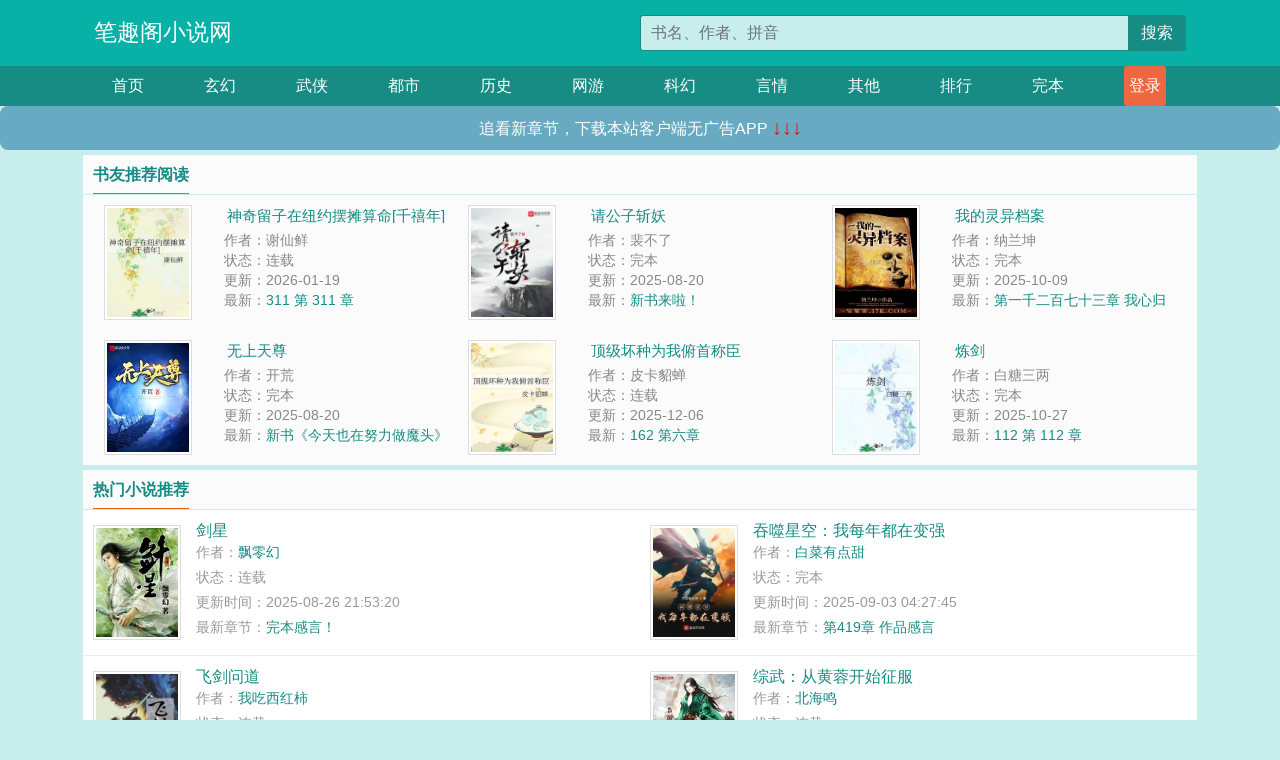

--- FILE ---
content_type: text/html; charset=utf-8
request_url: http://www.bqg9.org/
body_size: 7769
content:

<!doctype html>
<html lang="zh-CN">
<head>
    <!-- 必须的 meta 标签 -->
    <meta charset="utf-8">
    <meta name="viewport" content="width=device-width, initial-scale=1, shrink-to-fit=no">
    <meta name="applicable-device" content="pc,mobile">
    <!-- Bootstrap 的 CSS 文件 -->
    <link rel="stylesheet" href="/css/bootstrap.min.css">
    <link rel="stylesheet" href="/css/main.css?v=5">
    <link rel="stylesheet" href="/font/iconfont.css">
    <script src="/js/addons.js"></script>

    <title>笔趣阁小说网_书友最值得收藏的免费小说阅读网</title>
    <meta name="keywords" content="笔趣阁小说网,小说阅读网,www.bqg9.org">
    <meta name="description" content="笔趣阁小说网是广大书友最值得收藏的免费小说阅读网，网站收录了当前最火热的免费小说，免费提供高质量的小说最新章节，是广大免费小说爱好者必备的小说阅读网。">
</head>
<body>
 
<header>
    <div class="container">
        <div class="row justify-content-between">
            <div class="col-12 col-sm-3 w-100 w-sm-auto"><a href="http://www.bqg9.org/" class="logo">笔趣阁小说网</a></div>
            <div class="col-12 col-sm-9 col-md-6 search">
                <form class="d-block text-right" action="/search.php" method="get">
                    <div class="input-group input-g ">
                        <input type="text" name="q" class="form-control" placeholder="书名、作者、拼音" aria-label="搜索的内容" aria-describedby="button-addon2">
                        <div class="input-group-append">
                            <button class="btn" type="submit" id="button-addon2">搜索</button>
                        </div>
                    </div>
                </form>
            </div>
        </div>
    </div>
</header>


<nav class="">
    <div class="container  nav">
        <a href="/" class="act">首页</a><a href="/list1/">玄幻</a><a href="/list2/">武侠</a><a href="/list3/">都市</a><a href="/list4/">历史</a><a href="/list5/">网游</a><a href="/list6/">科幻</a><a href="/list7/">言情</a><a href="/list8/">其他</a><a href="/top/" >排行</a><a href="/full/" >完本</a>
    </div>
</nav>
<section>
    <div class="container">
        <div class="box">
            <h1 class="title"><b>书友推荐阅读</b></h1>
            <div class="row">
                
                <div class="col-4 recommend">
                    <div class="pic">
                        <a class="img" href="/48/48847/" title="神奇留子在纽约摆摊算命[千禧年]">
                            <img src="/images/48/48847/48847s.jpg" onerror="this.src='/images/nocover.jpg';" alt="神奇留子在纽约摆摊算命[千禧年]" >
                        </a>
                    </div>
                    <h3><a href="/48/48847/" title="神奇留子在纽约摆摊算命[千禧年]">神奇留子在纽约摆摊算命[千禧年]</a></h3>
                    <p class="info d-none d-md-block">
                        <span class="update">作者：谢仙鲜</span>
                        <span class="update">状态：连载</span>
                        <span class="update">更新：2026-01-19</span>
                        <span class="update">最新：<a href="/48/48847/802761.html" title="311 第 311 章">311 第 311 章</a></span>
                    </p>
                    
                </div>
                
                <div class="col-4 recommend">
                    <div class="pic">
                        <a class="img" href="/0/226/" title="请公子斩妖">
                            <img src="/images/0/226/226s.jpg" onerror="this.src='/images/nocover.jpg';" alt="请公子斩妖" >
                        </a>
                    </div>
                    <h3><a href="/0/226/" title="请公子斩妖">请公子斩妖</a></h3>
                    <p class="info d-none d-md-block">
                        <span class="update">作者：裴不了</span>
                        <span class="update">状态：完本</span>
                        <span class="update">更新：2025-08-20</span>
                        <span class="update">最新：<a href="/0/226/241103.html" title="新书来啦！">新书来啦！</a></span>
                    </p>
                    
                </div>
                
                <div class="col-4 recommend">
                    <div class="pic">
                        <a class="img" href="/60/60675/" title="我的灵异档案">
                            <img src="/images/60/60675/60675s.jpg" onerror="this.src='/images/nocover.jpg';" alt="我的灵异档案" >
                        </a>
                    </div>
                    <h3><a href="/60/60675/" title="我的灵异档案">我的灵异档案</a></h3>
                    <p class="info d-none d-md-block">
                        <span class="update">作者：纳兰坤</span>
                        <span class="update">状态：完本</span>
                        <span class="update">更新：2025-10-09</span>
                        <span class="update">最新：<a href="/60/60675/298742.html" title="第一千二百七十三章 我心归处（大结局）">第一千二百七十三章 我心归处（大结局）</a></span>
                    </p>
                    
                </div>
                
                <div class="col-4 recommend">
                    <div class="pic">
                        <a class="img" href="/0/332/" title="无上天尊">
                            <img src="/images/0/332/332s.jpg" onerror="this.src='/images/nocover.jpg';" alt="无上天尊" >
                        </a>
                    </div>
                    <h3><a href="/0/332/" title="无上天尊">无上天尊</a></h3>
                    <p class="info d-none d-md-block">
                        <span class="update">作者：开荒</span>
                        <span class="update">状态：完本</span>
                        <span class="update">更新：2025-08-20</span>
                        <span class="update">最新：<a href="/0/332/366935.html" title="新书《今天也在努力做魔头》今日上架，求授订！求试读！">新书《今天也在努力做魔头》今日上架，求授订！求试读！</a></span>
                    </p>
                    
                </div>
                
                <div class="col-4 recommend">
                    <div class="pic">
                        <a class="img" href="/104/104703/" title="顶级坏种为我俯首称臣">
                            <img src="/images/104/104703/104703s.jpg" onerror="this.src='/images/nocover.jpg';" alt="顶级坏种为我俯首称臣" >
                        </a>
                    </div>
                    <h3><a href="/104/104703/" title="顶级坏种为我俯首称臣">顶级坏种为我俯首称臣</a></h3>
                    <p class="info d-none d-md-block">
                        <span class="update">作者：皮卡貂蝉</span>
                        <span class="update">状态：连载</span>
                        <span class="update">更新：2025-12-06</span>
                        <span class="update">最新：<a href="/104/104703/535997.html" title="162 第六章">162 第六章</a></span>
                    </p>
                    
                </div>
                
                <div class="col-4 recommend">
                    <div class="pic">
                        <a class="img" href="/88/88760/" title="炼剑">
                            <img src="/images/88/88760/88760s.jpg" onerror="this.src='/images/nocover.jpg';" alt="炼剑" >
                        </a>
                    </div>
                    <h3><a href="/88/88760/" title="炼剑">炼剑</a></h3>
                    <p class="info d-none d-md-block">
                        <span class="update">作者：白糖三两</span>
                        <span class="update">状态：完本</span>
                        <span class="update">更新：2025-10-27</span>
                        <span class="update">最新：<a href="/88/88760/295892.html" title="112 第 112 章">112 第 112 章</a></span>
                    </p>
                    
                </div>
                

            </div>

        </div>
    </div>
</section>

<section>
    <div class="container">
        <div class="box hot">
            <h1 class="title"><b>热门小说推荐</b></h1>
            <div class="row">
                
                <div class="col-12 col-md-6">
                    <dl>
                        <dt><a href="/2/2007/">
                            <img src="/images/2/2007/2007s.jpg" onerror="this.src='/images/nocover.jpg';" alt="剑星" ></a></dt>
                        <dd><h3><a href="/2/2007/">剑星</a></h3></dd>
                        <dd class="book_other">作者：<span><a href="/search.php?q=%E9%A3%98%E9%9B%B6%E5%B9%BB&amp;p=1" target="_blank">飘零幻</a></span></dd>
                        <dd class="book_other">状态：连载</dd>
                        <dd class="book_other">更新时间：2025-08-26 21:53:20</dd>
                        <dd class="book_other">最新章节：<a href="/2/2007/7112.html" >完本感言！</a></dd>
                    </dl>
                </div>
                
                <div class="col-12 col-md-6">
                    <dl>
                        <dt><a href="/6/6705/">
                            <img src="/images/6/6705/6705s.jpg" onerror="this.src='/images/nocover.jpg';" alt="吞噬星空：我每年都在变强" ></a></dt>
                        <dd><h3><a href="/6/6705/">吞噬星空：我每年都在变强</a></h3></dd>
                        <dd class="book_other">作者：<span><a href="/search.php?q=%E7%99%BD%E8%8F%9C%E6%9C%89%E7%82%B9%E7%94%9C&amp;p=1" target="_blank">白菜有点甜</a></span></dd>
                        <dd class="book_other">状态：完本</dd>
                        <dd class="book_other">更新时间：2025-09-03 04:27:45</dd>
                        <dd class="book_other">最新章节：<a href="/6/6705/392794.html" >第419章 作品感言</a></dd>
                    </dl>
                </div>
                
                <div class="col-12 col-md-6">
                    <dl>
                        <dt><a href="/0/15/">
                            <img src="/images/0/15/15s.jpg" onerror="this.src='/images/nocover.jpg';" alt="飞剑问道" ></a></dt>
                        <dd><h3><a href="/0/15/">飞剑问道</a></h3></dd>
                        <dd class="book_other">作者：<span><a href="/search.php?q=%E6%88%91%E5%90%83%E8%A5%BF%E7%BA%A2%E6%9F%BF&amp;p=1" target="_blank">我吃西红柿</a></span></dd>
                        <dd class="book_other">状态：连载</dd>
                        <dd class="book_other">更新时间：2025-08-19 19:36:37</dd>
                        <dd class="book_other">最新章节：<a href="/0/15/30792.html" >番茄的新书《沧元图》已经正式上传！新书需要大家的支持~~~</a></dd>
                    </dl>
                </div>
                
                <div class="col-12 col-md-6">
                    <dl>
                        <dt><a href="/34/34451/">
                            <img src="/images/34/34451/34451s.jpg" onerror="this.src='/images/nocover.jpg';" alt="综武：从黄蓉开始征服" ></a></dt>
                        <dd><h3><a href="/34/34451/">综武：从黄蓉开始征服</a></h3></dd>
                        <dd class="book_other">作者：<span><a href="/search.php?q=%E5%8C%97%E6%B5%B7%E9%B8%A3&amp;p=1" target="_blank">北海鸣</a></span></dd>
                        <dd class="book_other">状态：连载</dd>
                        <dd class="book_other">更新时间：2025-09-24 02:17:14</dd>
                        <dd class="book_other">最新章节：<a href="/34/34451/83091.html" >第1013章 再见江湖（大结局）</a></dd>
                    </dl>
                </div>
                
                <div class="col-12 col-md-6">
                    <dl>
                        <dt><a href="/0/116/">
                            <img src="/images/0/116/116s.jpg" onerror="this.src='/images/nocover.jpg';" alt="深海余烬" ></a></dt>
                        <dd><h3><a href="/0/116/">深海余烬</a></h3></dd>
                        <dd class="book_other">作者：<span><a href="/search.php?q=%E8%BF%9C%E7%9E%B3&amp;p=1" target="_blank">远瞳</a></span></dd>
                        <dd class="book_other">状态：连载</dd>
                        <dd class="book_other">更新时间：2025-10-31 15:24:46</dd>
                        <dd class="book_other">最新章节：<a href="/0/116/124667.html" >实体消息～</a></dd>
                    </dl>
                </div>
                
                <div class="col-12 col-md-6">
                    <dl>
                        <dt><a href="/21/21469/">
                            <img src="/images/21/21469/21469s.jpg" onerror="this.src='/images/nocover.jpg';" alt="基建：我在大秦养崽崽" ></a></dt>
                        <dd><h3><a href="/21/21469/">基建：我在大秦养崽崽</a></h3></dd>
                        <dd class="book_other">作者：<span><a href="/search.php?q=%E4%BA%91%E7%8E%84%E6%9C%AA%E7%92%9F&amp;p=1" target="_blank">云玄未璟</a></span></dd>
                        <dd class="book_other">状态：连载</dd>
                        <dd class="book_other">更新时间：2025-09-17 04:14:42</dd>
                        <dd class="book_other">最新章节：<a href="/21/21469/827258.html" >完结感言 致我最亲爱的读者们</a></dd>
                    </dl>
                </div>
                
                <div class="col-12 col-md-6">
                    <dl>
                        <dt><a href="/0/363/">
                            <img src="/images/0/363/363s.jpg" onerror="this.src='/images/nocover.jpg';" alt="文豪：这孩子打小就聪明" ></a></dt>
                        <dd><h3><a href="/0/363/">文豪：这孩子打小就聪明</a></h3></dd>
                        <dd class="book_other">作者：<span><a href="/search.php?q=%E4%B8%80%E5%88%87%E4%BB%A5%E5%A4%A7%E6%A9%98%E4%B8%BA%E9%87%8D&amp;p=1" target="_blank">一切以大橘为重</a></span></dd>
                        <dd class="book_other">状态：完本</dd>
                        <dd class="book_other">更新时间：2025-08-20 22:47:38</dd>
                        <dd class="book_other">最新章节：<a href="/0/363/405862.html" >新书发啦</a></dd>
                    </dl>
                </div>
                
                <div class="col-12 col-md-6">
                    <dl>
                        <dt><a href="/7/7781/">
                            <img src="/images/7/7781/7781s.jpg" onerror="this.src='/images/nocover.jpg';" alt="我真不想当偶像" ></a></dt>
                        <dd><h3><a href="/7/7781/">我真不想当偶像</a></h3></dd>
                        <dd class="book_other">作者：<span><a href="/search.php?q=%E5%A4%AA%E9%98%B3%E4%B8%8D%E5%B0%8F&amp;p=1" target="_blank">太阳不小</a></span></dd>
                        <dd class="book_other">状态：连载</dd>
                        <dd class="book_other">更新时间：2025-09-04 10:48:06</dd>
                        <dd class="book_other">最新章节：<a href="/7/7781/886913.html" >新书</a></dd>
                    </dl>
                </div>
                
                <div class="col-12 col-md-6">
                    <dl>
                        <dt><a href="/88/88233/">
                            <img src="/images/88/88233/88233s.jpg" onerror="this.src='/images/nocover.jpg';" alt="都市双修：未婚妻太多了，我全球选妃" ></a></dt>
                        <dd><h3><a href="/88/88233/">都市双修：未婚妻太多了，我全球选妃</a></h3></dd>
                        <dd class="book_other">作者：<span><a href="/search.php?q=%E4%B8%80%E5%89%91%E5%A4%A7%E7%81%AB&amp;p=1" target="_blank">一剑大火</a></span></dd>
                        <dd class="book_other">状态：连载</dd>
                        <dd class="book_other">更新时间：2025-10-26 16:06:50</dd>
                        <dd class="book_other">最新章节：<a href="/88/88233/97370.html" >第408章 一剑荡平五十州（大结局）</a></dd>
                    </dl>
                </div>
                
                <div class="col-12 col-md-6">
                    <dl>
                        <dt><a href="/13/13886/">
                            <img src="/images/13/13886/13886s.jpg" onerror="this.src='/images/nocover.jpg';" alt="快收了神通吧！" ></a></dt>
                        <dd><h3><a href="/13/13886/">快收了神通吧！</a></h3></dd>
                        <dd class="book_other">作者：<span><a href="/search.php?q=%E8%B7%B3%E8%88%9E&amp;p=1" target="_blank">跳舞</a></span></dd>
                        <dd class="book_other">状态：连载</dd>
                        <dd class="book_other">更新时间：2026-01-18 12:00:57</dd>
                        <dd class="book_other">最新章节：<a href="/13/13886/408197.html" >第三百七十三章 【为何不拜？】</a></dd>
                    </dl>
                </div>
                
                <div class="col-12 col-md-6">
                    <dl>
                        <dt><a href="/2/2232/">
                            <img src="/images/2/2232/2232s.jpg" onerror="this.src='/images/nocover.jpg';" alt="武极" ></a></dt>
                        <dd><h3><a href="/2/2232/">武极</a></h3></dd>
                        <dd class="book_other">作者：<span><a href="/search.php?q=%E6%B8%B8%E9%BE%99%E4%B9%9D%E5%A4%A9&amp;p=1" target="_blank">游龙九天</a></span></dd>
                        <dd class="book_other">状态：连载</dd>
                        <dd class="book_other">更新时间：2025-08-27 02:02:25</dd>
                        <dd class="book_other">最新章节：<a href="/2/2232/56820.html" >792    成帝-终章</a></dd>
                    </dl>
                </div>
                
                <div class="col-12 col-md-6">
                    <dl>
                        <dt><a href="/101/101523/">
                            <img src="/images/101/101523/101523s.jpg" onerror="this.src='/images/nocover.jpg';" alt="侧妃上位记" ></a></dt>
                        <dd><h3><a href="/101/101523/">侧妃上位记</a></h3></dd>
                        <dd class="book_other">作者：<span><a href="/search.php?q=%E5%B1%8B%E9%87%8C%E7%9A%84%E6%98%9F%E6%98%9F&amp;p=1" target="_blank">屋里的星星</a></span></dd>
                        <dd class="book_other">状态：完本</dd>
                        <dd class="book_other">更新时间：2025-11-08 11:39:50</dd>
                        <dd class="book_other">最新章节：<a href="/101/101523/519834.html" >第125章 从不孤单（结局）……</a></dd>
                    </dl>
                </div>
                
            </div>

        </div>
    </div>
</section>

<section class="tabpanel">
    <div class="container">
        <div class="box new">
            <h2 class="title"><b>最新入库</b><span><a href="/lastpost/">更多&gt;&gt;</a></span></h2>
            <div class="row tab-head">
                <div class="col-2 col-md-1  kind">类别</div>
                <div class="col-5 col-md-3  bookname">书名</div>
                <div class="col-5 col-md-4  chap ">章节</div>
                <div class="col-md-2 author d-none d-sm-block">作者</div>
                <div class="col-md-2 time d-none d-sm-block">更新时间</div>
            </div>
            
            <div class="row tab-content">
                <div class="col-2 col-md-1  kind"><a href="/list3/">[都市]</a></div>
                <div class="col-5 col-md-3  bookname"><a href="/127/127306/">抢我男朋友，我闪婚大佬，姐姐哭什么？</a></div>
                <div class="col-5 col-md-4 chap"><a href="/127/127306/480017.html">第27章 倒掉喂狗</a></div>
                <div class="col-md-2 author d-none d-sm-block"><a href="/search.php?q=%E4%B8%80%E7%92%90%E6%9C%89%E6%99%B4&amp;p=1" target="_blank">一璐有晴</a></div>
                <div class="col-md-2 time d-none d-sm-block">01-20 17:31:03</div>
            </div>
            
            <div class="row tab-content">
                <div class="col-2 col-md-1  kind"><a href="/list1/">[玄幻]</a></div>
                <div class="col-5 col-md-3  bookname"><a href="/127/127316/">万界美食店，多赚亿点怎么了</a></div>
                <div class="col-5 col-md-4 chap"><a href="/127/127316/481068.html">第30章 神奇食材</a></div>
                <div class="col-md-2 author d-none d-sm-block"><a href="/search.php?q=%E7%8E%96%E6%B1%A4%E5%9C%86&amp;p=1" target="_blank">玖汤圆</a></div>
                <div class="col-md-2 time d-none d-sm-block">01-21 06:24:04</div>
            </div>
            
            <div class="row tab-content">
                <div class="col-2 col-md-1  kind"><a href="/list3/">[都市]</a></div>
                <div class="col-5 col-md-3  bookname"><a href="/127/127304/">继承龙宫，我的洗澡水都有人抢？</a></div>
                <div class="col-5 col-md-4 chap"><a href="/127/127304/480898.html">第105章 不讲武德！这孙子耍诈！</a></div>
                <div class="col-md-2 author d-none d-sm-block"><a href="/search.php?q=%E7%BA%A2%E8%86%8F%E7%82%9D%E8%9F%B9&amp;p=1" target="_blank">红膏炝蟹</a></div>
                <div class="col-md-2 time d-none d-sm-block">01-20 19:45:49</div>
            </div>
            
            <div class="row tab-content">
                <div class="col-2 col-md-1  kind"><a href="/list2/">[武侠]</a></div>
                <div class="col-5 col-md-3  bookname"><a href="/127/127310/">上界吃货太多，我只好炼魔自保</a></div>
                <div class="col-5 col-md-4 chap"><a href="/127/127310/480947.html">第七十九章 魔帝赠宝</a></div>
                <div class="col-md-2 author d-none d-sm-block"><a href="/search.php?q=%E9%BB%84%E9%B3%9D&amp;p=1" target="_blank">黄鳝</a></div>
                <div class="col-md-2 time d-none d-sm-block">01-21 00:07:53</div>
            </div>
            
            <div class="row tab-content">
                <div class="col-2 col-md-1  kind"><a href="/list7/">[言情]</a></div>
                <div class="col-5 col-md-3  bookname"><a href="/127/127303/">怜下云栈听风录</a></div>
                <div class="col-5 col-md-4 chap"><a href="/127/127303/479962.html">第二十六章:朝霞燃刃，破晓惊尘4（续）</a></div>
                <div class="col-md-2 author d-none d-sm-block"><a href="/search.php?q=%E6%BC%BC%E7%9F%9C%E7%9F%9C&amp;p=1" target="_blank">漼矜矜</a></div>
                <div class="col-md-2 time d-none d-sm-block">01-20 10:55:46</div>
            </div>
            
            <div class="row tab-content">
                <div class="col-2 col-md-1  kind"><a href="/list3/">[都市]</a></div>
                <div class="col-5 col-md-3  bookname"><a href="/127/127302/">渣夫别求了，小太太改嫁成大佬心尖宠</a></div>
                <div class="col-5 col-md-4 chap"><a href="/127/127302/481062.html">第一卷 第34章 生个孩子</a></div>
                <div class="col-md-2 author d-none d-sm-block"><a href="/search.php?q=%E6%B5%AE%E6%99%AF&amp;p=1" target="_blank">浮景</a></div>
                <div class="col-md-2 time d-none d-sm-block">01-21 06:13:12</div>
            </div>
            
            <div class="row tab-content">
                <div class="col-2 col-md-1  kind"><a href="/list7/">[言情]</a></div>
                <div class="col-5 col-md-3  bookname"><a href="/127/127307/">桃你欢心！</a></div>
                <div class="col-5 col-md-4 chap"><a href="/127/127307/478781.html">傅念桃篇   第十二章 桃韵绵延，岁月情长</a></div>
                <div class="col-md-2 author d-none d-sm-block"><a href="/search.php?q=%E6%BC%BC%E7%9F%9C%E7%9F%9C&amp;p=1" target="_blank">漼矜矜</a></div>
                <div class="col-md-2 time d-none d-sm-block">01-20 03:46:15</div>
            </div>
            
            <div class="row tab-content">
                <div class="col-2 col-md-1  kind"><a href="/list4/">[历史]</a></div>
                <div class="col-5 col-md-3  bookname"><a href="/127/127313/">开局被围，系统逼我当反王</a></div>
                <div class="col-5 col-md-4 chap"><a href="/127/127313/479881.html">第十三章兵临城下，赵睿的末路</a></div>
                <div class="col-md-2 author d-none d-sm-block"><a href="/search.php?q=%E9%A3%8E%E6%9C%88%E6%B5%B7%E6%A3%A0&amp;p=1" target="_blank">风月海棠</a></div>
                <div class="col-md-2 time d-none d-sm-block">01-20 03:46:20</div>
            </div>
            
            <div class="row tab-content">
                <div class="col-2 col-md-1  kind"><a href="/list1/">[玄幻]</a></div>
                <div class="col-5 col-md-3  bookname"><a href="/127/127309/">星河归元</a></div>
                <div class="col-5 col-md-4 chap"><a href="/127/127309/481077.html">第32章 战圆丹境</a></div>
                <div class="col-md-2 author d-none d-sm-block"><a href="/search.php?q=%E6%B8%A9%E8%80%85%E8%87%AA%E6%9C%89%E9%81%93&amp;p=1" target="_blank">温者自有道</a></div>
                <div class="col-md-2 time d-none d-sm-block">01-21 06:56:34</div>
            </div>
            
            <div class="row tab-content">
                <div class="col-2 col-md-1  kind"><a href="/list3/">[都市]</a></div>
                <div class="col-5 col-md-3  bookname"><a href="/127/127315/">两界倒爷：从1988到2025</a></div>
                <div class="col-5 col-md-4 chap"><a href="/127/127315/480971.html">第270章 骂人(23)</a></div>
                <div class="col-md-2 author d-none d-sm-block"><a href="/search.php?q=%E5%B9%BC%E5%84%BF%E5%9B%AD%E5%B0%8F%E7%81%AB%E8%BD%A6&amp;p=1" target="_blank">幼儿园小火车</a></div>
                <div class="col-md-2 time d-none d-sm-block">01-21 00:33:51</div>
            </div>
            
            <div class="row tab-content">
                <div class="col-2 col-md-1  kind"><a href="/list2/">[武侠]</a></div>
                <div class="col-5 col-md-3  bookname"><a href="/127/127308/">青梧仙族</a></div>
                <div class="col-5 col-md-4 chap"><a href="/127/127308/481066.html">第二百七十章 道争（Lin霖小蛋糕盟主加更2/5）</a></div>
                <div class="col-md-2 author d-none d-sm-block"><a href="/search.php?q=%E5%A4%95%E6%B4%9B%E5%96%B5&amp;p=1" target="_blank">夕洛喵</a></div>
                <div class="col-md-2 time d-none d-sm-block">01-21 06:20:20</div>
            </div>
            
            <div class="row tab-content">
                <div class="col-2 col-md-1  kind"><a href="/list3/">[都市]</a></div>
                <div class="col-5 col-md-3  bookname"><a href="/127/127305/">都重生了，受欢迎很正常吧</a></div>
                <div class="col-5 col-md-4 chap"><a href="/127/127305/478977.html">第139章 胡编乱造的表演，立竿见影！</a></div>
                <div class="col-md-2 author d-none d-sm-block"><a href="/search.php?q=%E4%BA%94%E9%99%B5&amp;p=1" target="_blank">五陵</a></div>
                <div class="col-md-2 time d-none d-sm-block">01-20 03:46:16</div>
            </div>
            
            <div class="row tab-content">
                <div class="col-2 col-md-1  kind"><a href="/list1/">[玄幻]</a></div>
                <div class="col-5 col-md-3  bookname"><a href="/127/127311/">都说我是废物，你让我算天机？</a></div>
                <div class="col-5 col-md-4 chap"><a href="/127/127311/479142.html">第一卷：废墟觉醒・天机初响篇 第10章：火并叛徒夺证据</a></div>
                <div class="col-md-2 author d-none d-sm-block"><a href="/search.php?q=%E9%BB%84%E5%AE%A4%E5%B0%8F%E4%BA%8C&amp;p=1" target="_blank">黄室小二</a></div>
                <div class="col-md-2 time d-none d-sm-block">01-20 03:46:18</div>
            </div>
            
            <div class="row tab-content">
                <div class="col-2 col-md-1  kind"><a href="/list3/">[都市]</a></div>
                <div class="col-5 col-md-3  bookname"><a href="/127/127314/">一颗草莓糖，哄得高冷陆神下神坛</a></div>
                <div class="col-5 col-md-4 chap"><a href="/127/127314/480004.html">第一卷 第46章 回国！陆夫人的“第一把火”</a></div>
                <div class="col-md-2 author d-none d-sm-block"><a href="/search.php?q=%E6%B5%AE%E5%85%89%E6%B4%9B&amp;p=1" target="_blank">浮光洛</a></div>
                <div class="col-md-2 time d-none d-sm-block">01-20 15:47:59</div>
            </div>
            
            <div class="row tab-content">
                <div class="col-2 col-md-1  kind"><a href="/list1/">[玄幻]</a></div>
                <div class="col-5 col-md-3  bookname"><a href="/127/127312/">兽世基建：开局教狼王生火</a></div>
                <div class="col-5 col-md-4 chap"><a href="/127/127312/479501.html">第45章她知道该怎么做</a></div>
                <div class="col-md-2 author d-none d-sm-block"><a href="/search.php?q=%E4%B8%83%E6%9D%AF%E7%8C%AB%E5%92%AA&amp;p=1" target="_blank">七杯猫咪</a></div>
                <div class="col-md-2 time d-none d-sm-block">01-20 03:46:18</div>
            </div>
            
            

        </div>
    </div>
</section>

<section class="tabpanel">
    <div class="container">
        <div class="box new">
            <h2 class="title"><b>最新更新</b><span><a href="/lastupdate/">更多&gt;&gt;</a></span></h2>
            <div class="row tab-head">
                <div class="col-2 col-md-1  kind">类别</div>
                <div class="col-2 col-md-3  bookname">书名</div>
                <div class="col-5 col-md-4  chap ">章节</div>
                <div class="col-md-2 author d-none d-sm-block">作者</div>
                <div class="col-md-2 time d-none d-sm-block">更新时间</div>
            </div>
            
            <div class="row tab-content">
                <div class="col-2 col-md-1  kind"><a href="/list7/">[言情]</a></div>
                <div class="col-5 col-md-3  bookname"><a href="/37/37205/">霜姿白</a></div>
                <div class="col-5 col-md-4 chap"><a href="/37/37205/722032.html">第144章 依偎</a></div>
                <div class="col-md-2 author d-none d-sm-block"><a href="/search.php?q=%E5%A7%9A%E6%BE%84%E5%AE%87%E5%92%8C%E6%B0%B4%E6%98%8E%E8%A7%92%E5%84%BF&amp;p=1" target="_blank">姚澄宇和水明角儿</a></div>
                <div class="col-md-2 time d-none d-sm-block">01-21 08:19:04</div>
            </div>
            
            <div class="row tab-content">
                <div class="col-2 col-md-1  kind"><a href="/list5/">[网游]</a></div>
                <div class="col-5 col-md-3  bookname"><a href="/114/114475/">在此刻，击碎次元壁</a></div>
                <div class="col-5 col-md-4 chap"><a href="/114/114475/454058.html">第二百四十三章 ：人类的造物主，勇气的赞歌</a></div>
                <div class="col-md-2 author d-none d-sm-block"><a href="/search.php?q=%E5%88%80%E5%AD%90%E5%A4%A7%E5%B8%88&amp;p=1" target="_blank">刀子大师</a></div>
                <div class="col-md-2 time d-none d-sm-block">01-21 08:18:05</div>
            </div>
            
            <div class="row tab-content">
                <div class="col-2 col-md-1  kind"><a href="/list1/">[玄幻]</a></div>
                <div class="col-5 col-md-3  bookname"><a href="/9/9400/">带着空间养兽夫，恶雌成团宠了</a></div>
                <div class="col-5 col-md-4 chap"><a href="/9/9400/1012742.html">第669章记忆</a></div>
                <div class="col-md-2 author d-none d-sm-block"><a href="/search.php?q=%E5%90%89%E7%A5%A5%E7%91%9E%E9%9B%AA&amp;p=1" target="_blank">吉祥瑞雪</a></div>
                <div class="col-md-2 time d-none d-sm-block">01-21 08:18:34</div>
            </div>
            
            <div class="row tab-content">
                <div class="col-2 col-md-1  kind"><a href="/list7/">[言情]</a></div>
                <div class="col-5 col-md-3  bookname"><a href="/116/116025/">穿越冷宫，我把朝堂玩成卡牌游戏</a></div>
                <div class="col-5 col-md-4 chap"><a href="/116/116025/574461.html">第16章 你要我出山？可以！先取辽东总兵项上人头！</a></div>
                <div class="col-md-2 author d-none d-sm-block"><a href="/search.php?q=%E5%A0%82%E5%89%8D%E9%A3%8E%E8%B5%B7&amp;p=1" target="_blank">堂前风起</a></div>
                <div class="col-md-2 time d-none d-sm-block">01-21 08:18:03</div>
            </div>
            
            <div class="row tab-content">
                <div class="col-2 col-md-1  kind"><a href="/list4/">[历史]</a></div>
                <div class="col-5 col-md-3  bookname"><a href="/107/107243/">大明：我每天收到一个未来的快递</a></div>
                <div class="col-5 col-md-4 chap"><a href="/107/107243/559921.html">第991章 任你手段诡异，不敌我是个挂逼</a></div>
                <div class="col-md-2 author d-none d-sm-block"><a href="/search.php?q=%E7%96%AF%E7%8B%82%E5%8D%81%E4%B8%89%E5%A7%A8%E5%A4%AA&amp;p=1" target="_blank">疯狂十三姨太</a></div>
                <div class="col-md-2 time d-none d-sm-block">01-21 08:19:10</div>
            </div>
            
            <div class="row tab-content">
                <div class="col-2 col-md-1  kind"><a href="/list8/">[其他]</a></div>
                <div class="col-5 col-md-3  bookname"><a href="/0/211/">从春秋战国被人认为是天神开始</a></div>
                <div class="col-5 col-md-4 chap"><a href="/0/211/1650849.html">新书《我成了仙侠手游中的角色》</a></div>
                <div class="col-md-2 author d-none d-sm-block"><a href="/search.php?q=%E5%90%83%E7%AA%81%E5%88%BA%E7%9A%84%E5%92%B8%E9%B1%BC&amp;p=1" target="_blank">吃突刺的咸鱼</a></div>
                <div class="col-md-2 time d-none d-sm-block">01-21 08:19:20</div>
            </div>
            
            <div class="row tab-content">
                <div class="col-2 col-md-1  kind"><a href="/list2/">[武侠]</a></div>
                <div class="col-5 col-md-3  bookname"><a href="/10/10943/">无敌从降妖除魔开始</a></div>
                <div class="col-5 col-md-4 chap"><a href="/10/10943/1056896.html">第323章 嚣张的邹主事</a></div>
                <div class="col-md-2 author d-none d-sm-block"><a href="/search.php?q=%E6%A3%A0%E9%B8%BF%E7%BE%BD&amp;p=1" target="_blank">棠鸿羽</a></div>
                <div class="col-md-2 time d-none d-sm-block">01-21 08:18:06</div>
            </div>
            
            <div class="row tab-content">
                <div class="col-2 col-md-1  kind"><a href="/list7/">[言情]</a></div>
                <div class="col-5 col-md-3  bookname"><a href="/113/113597/">凤髓骨鉴</a></div>
                <div class="col-5 col-md-4 chap"><a href="/113/113597/535499.html">第三百四十二章 远方（完结章）</a></div>
                <div class="col-md-2 author d-none d-sm-block"><a href="/search.php?q=%E7%BA%A2%E5%BF%83%E6%9D%8E%E5%AD%90&amp;p=1" target="_blank">红心李子</a></div>
                <div class="col-md-2 time d-none d-sm-block">01-21 08:18:04</div>
            </div>
            
            <div class="row tab-content">
                <div class="col-2 col-md-1  kind"><a href="/list6/">[科幻]</a></div>
                <div class="col-5 col-md-3  bookname"><a href="/48/48746/">让他生！让他生！</a></div>
                <div class="col-5 col-md-4 chap"><a href="/48/48746/802858.html">139 第 139 章</a></div>
                <div class="col-md-2 author d-none d-sm-block"><a href="/search.php?q=%E9%A9%AC%E6%A1%B6%E4%B8%8A%E7%9A%84%E5%B0%8F%E5%AD%A9&amp;p=1" target="_blank">马桶上的小孩</a></div>
                <div class="col-md-2 time d-none d-sm-block">01-21 08:18:34</div>
            </div>
            
            <div class="row tab-content">
                <div class="col-2 col-md-1  kind"><a href="/list7/">[言情]</a></div>
                <div class="col-5 col-md-3  bookname"><a href="/36/36804/">绿腰</a></div>
                <div class="col-5 col-md-4 chap"><a href="/36/36804/722031.html">第214回</a></div>
                <div class="col-md-2 author d-none d-sm-block"><a href="/search.php?q=%E4%BA%8C%E9%98%BF%E5%86%9C&amp;p=1" target="_blank">二阿农</a></div>
                <div class="col-md-2 time d-none d-sm-block">01-21 08:17:33</div>
            </div>
            
            <div class="row tab-content">
                <div class="col-2 col-md-1  kind"><a href="/list7/">[言情]</a></div>
                <div class="col-5 col-md-3  bookname"><a href="/117/117912/">皇后娘娘养娃实录(清穿)</a></div>
                <div class="col-5 col-md-4 chap"><a href="/117/117912/574459.html">108 第一百零八章</a></div>
                <div class="col-md-2 author d-none d-sm-block"><a href="/search.php?q=%E6%A1%83%E7%BA%A4%E7%BA%A4&amp;p=1" target="_blank">桃纤纤</a></div>
                <div class="col-md-2 time d-none d-sm-block">01-21 08:18:02</div>
            </div>
            
            <div class="row tab-content">
                <div class="col-2 col-md-1  kind"><a href="/list2/">[武侠]</a></div>
                <div class="col-5 col-md-3  bookname"><a href="/9/9798/">从废灵根开始问魔修行</a></div>
                <div class="col-5 col-md-4 chap"><a href="/9/9798/1012743.html">第68章 仙府考验、鬼门关三重考验</a></div>
                <div class="col-md-2 author d-none d-sm-block"><a href="/search.php?q=%E6%89%8B%E6%AE%8B%E5%96%B5%E5%96%B5%E9%85%B1&amp;p=1" target="_blank">手残喵喵酱</a></div>
                <div class="col-md-2 time d-none d-sm-block">01-21 08:19:04</div>
            </div>
            
            <div class="row tab-content">
                <div class="col-2 col-md-1  kind"><a href="/list6/">[科幻]</a></div>
                <div class="col-5 col-md-3  bookname"><a href="/10/10558/">重生后，我靠破案走向权力巅峰</a></div>
                <div class="col-5 col-md-4 chap"><a href="/10/10558/1056897.html">第1458章 案件转机到来，新的线索</a></div>
                <div class="col-md-2 author d-none d-sm-block"><a href="/search.php?q=%E6%88%91%E6%98%AF%E4%B9%9D%E9%97%A8%E4%B8%A7%E5%BD%AA&amp;p=1" target="_blank">我是九门丧彪</a></div>
                <div class="col-md-2 time d-none d-sm-block">01-21 08:19:06</div>
            </div>
            
            <div class="row tab-content">
                <div class="col-2 col-md-1  kind"><a href="/list6/">[科幻]</a></div>
                <div class="col-5 col-md-3  bookname"><a href="/10/10651/">九时墟</a></div>
                <div class="col-5 col-md-4 chap"><a href="/10/10651/1056899.html">第229章 cosplay吗？</a></div>
                <div class="col-md-2 author d-none d-sm-block"><a href="/search.php?q=%E6%AE%B7%E5%AF%BB&amp;p=1" target="_blank">殷寻</a></div>
                <div class="col-md-2 time d-none d-sm-block">01-21 08:19:16</div>
            </div>
            
            <div class="row tab-content">
                <div class="col-2 col-md-1  kind"><a href="/list3/">[都市]</a></div>
                <div class="col-5 col-md-3  bookname"><a href="/10/10975/">我的低保，每天到账1000万</a></div>
                <div class="col-5 col-md-4 chap"><a href="/10/10975/1056900.html">第697章 故人之女</a></div>
                <div class="col-md-2 author d-none d-sm-block"><a href="/search.php?q=%E6%8A%A5%E6%9D%8E&amp;p=1" target="_blank">报李</a></div>
                <div class="col-md-2 time d-none d-sm-block">01-21 08:20:01</div>
            </div>
             
        </div>
    </div>
</section>



<section class="link">
    <div class="container">
        <div class="box">
            <h3 class="title"><b>新书推荐：</b></h3>
            <div class="book_info d-none d-md-block">
                <p style="padding:10px 0 10px 10px;margin-top: 10px;border-top: 1px dashed #e5e5e5;color: #f77474;">新书推荐：   
                    
                    <a href="/127/127316/">万界美食店，多赚亿点怎么了</a>、
                    
                    <a href="/127/127315/">两界倒爷：从1988到2025</a>、
                    
                    <a href="/127/127314/">一颗草莓糖，哄得高冷陆神下神坛</a>、
                    
                    <a href="/127/127313/">开局被围，系统逼我当反王</a>、
                    
                    <a href="/127/127312/">兽世基建：开局教狼王生火</a>、
                    
                    <a href="/127/127311/">都说我是废物，你让我算天机？</a>、
                    
                    <a href="/127/127310/">上界吃货太多，我只好炼魔自保</a>、
                    
                    <a href="/127/127309/">星河归元</a>、
                    
                    <a href="/127/127308/">青梧仙族</a>、
                    
                    <a href="/127/127307/">桃你欢心！</a>、
                    
                    </p>
                <div class="cr"></div>
            </div>
        </div>
    </div>
</section>

<div id="footer">
<div class="container">
<p>本站所有收录的内容均来自互联网，如有侵权我们将尽快删除。</p>
<p><a href="/sitemap.xml">网站地图</p>
<script>
footer();
</script>
</div>
</div>
	

<script src="/js/jquery-1.11.1.min.js"></script>
<script src="/js/bootstrap.bundle.min.js"></script>
<script src="/js/main.js"></script>


<script defer src="https://static.cloudflareinsights.com/beacon.min.js/vcd15cbe7772f49c399c6a5babf22c1241717689176015" integrity="sha512-ZpsOmlRQV6y907TI0dKBHq9Md29nnaEIPlkf84rnaERnq6zvWvPUqr2ft8M1aS28oN72PdrCzSjY4U6VaAw1EQ==" data-cf-beacon='{"version":"2024.11.0","token":"0901fc6ab19b425ebdb14c73c814c3fa","r":1,"server_timing":{"name":{"cfCacheStatus":true,"cfEdge":true,"cfExtPri":true,"cfL4":true,"cfOrigin":true,"cfSpeedBrain":true},"location_startswith":null}}' crossorigin="anonymous"></script>
</body>
</html>
